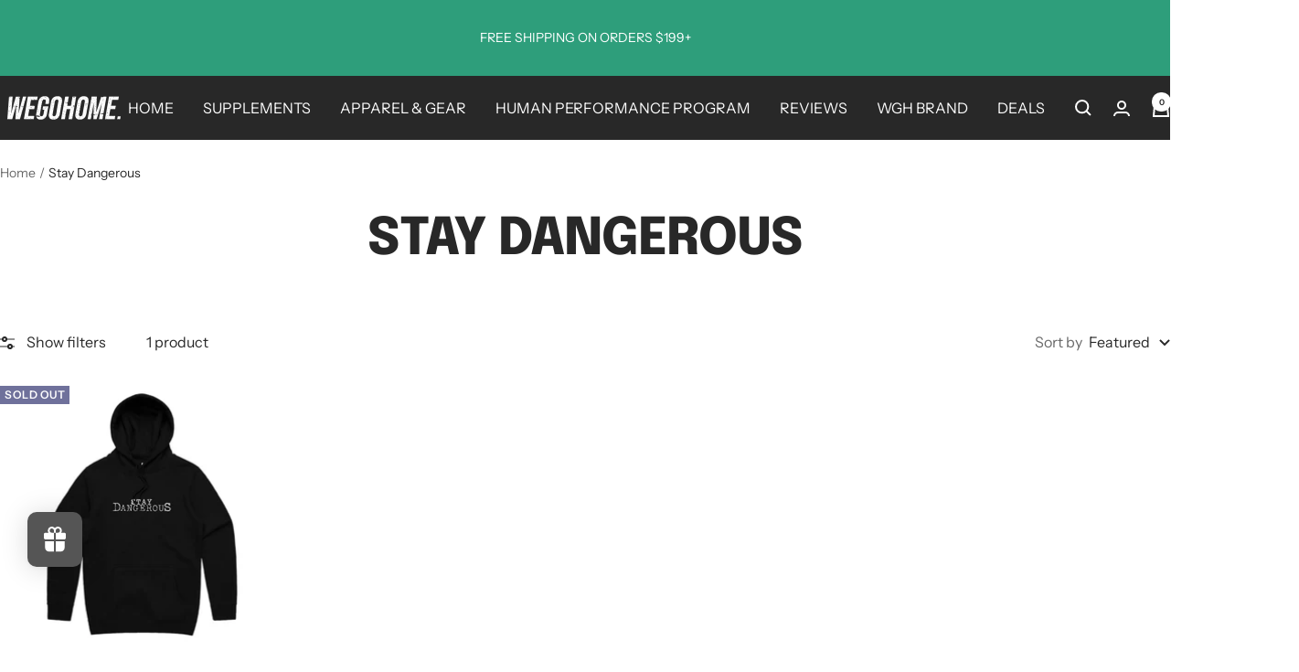

--- FILE ---
content_type: application/x-javascript
request_url: https://app.sealsubscriptions.com/shopify/public/status/shop/we-go-home.myshopify.com.js?1768454060
body_size: -374
content:
var sealsubscriptions_settings_updated='1768255911c';

--- FILE ---
content_type: text/javascript
request_url: https://wegohomesupps.com/cdn/shop/t/29/assets/custom.js?v=167639537848865775061763496292
body_size: -614
content:
//# sourceMappingURL=/cdn/shop/t/29/assets/custom.js.map?v=167639537848865775061763496292
